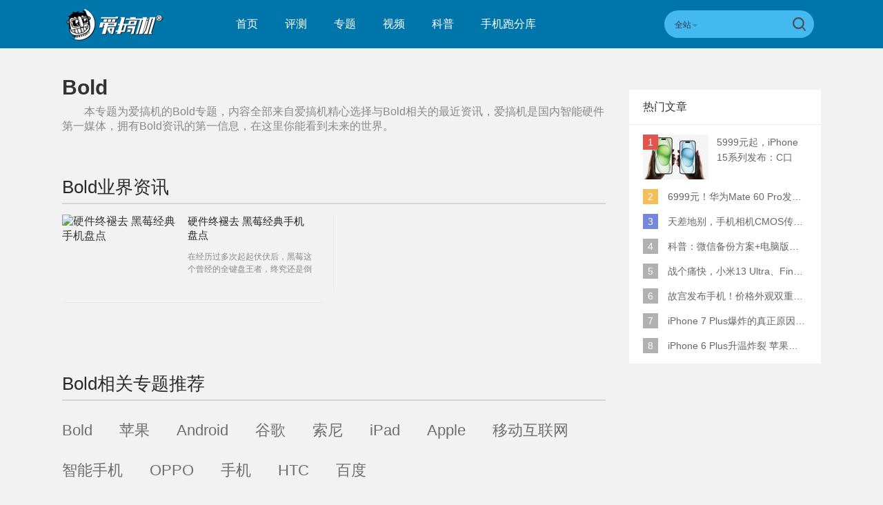

--- FILE ---
content_type: text/html; charset=UTF-8
request_url: https://www.igao7.com/tag/Bold
body_size: 8918
content:
<!DOCTYPE html>
<html>
<head>
    <meta charset="UTF-8"/>
    <title>Bold_Bold资讯_Bold最新信息_爱搞机</title>
            <link rel="dns-prefetch" href="//www.igao7.com">
        <link rel="dns-prefetch" href="//home.igao7.com">
        <link rel="dns-prefetch" href="//m.igao7.com">
        <link rel="dns-prefetch" href="//igao7.com">
        <meta content="always" name="referrer">
    <meta name="google-site-verification" content="4c2S0LRoSpcyGiNmASqakMSa7yVC9C8Jnu-IRNyq5oU" />
    <meta name="viewport" content="width=device-width; initial-scale=1.0; maximum-scale=1.0; user-scalable=1;">
    <meta property="qc:admins" content="10002525706451007656375" />
    <link rel="alternate" media="only screen and(max-width: 640px)" href="//m.igao7.com" />
            <meta name="keywords" content="Bold,Bold资讯,Bold最新信息" />
    <meta name="description" content="本专题为爱搞机的Bold专题,内容全部来自爱搞机精心选择与Bold相关的最近资讯,爱搞机是国内智能硬件第一媒体,拥有Bold资讯的第一信息,在这里你能看到未来的世界." />
    <meta name="sogou_site_verification" content="ilkqV8FehD"/>
    <meta name="renderer" content="webkit">
        <link rel="stylesheet"  type="text/css" href="https://www.igao7.com/resWeb/newIgao7/css/common/base.css?version=3823" media="all" />
    <!-- <link rel="stylesheet" type="text/css" href="https://www.igao7.com/resWeb/css/common/base.css?v=20150710" media="all" />-->
    <!-- <link rel="stylesheet" type="text/css" href="https://www.igao7.com/resWeb/igao7/css/common/common.css?v=20150710" media="all" /> -->

    <script>
        window.mobilecheck = function() {
            var check = false;
            (function(a,b){if(/(android|bb\d+|meego).+mobile|avantgo|bada\/|blackberry|blazer|compal|elaine|fennec|hiptop|iemobile|ip(hone|od)|iris|kindle|lge |maemo|midp|mmp|mobile.+firefox|netfront|opera m(ob|in)i|palm( os)?|phone|p(ixi|re)\/|plucker|pocket|psp|series(4|6)0|symbian|treo|up\.(browser|link)|vodafone|wap|windows ce|xda|xiino/i.test(a)||/1207|6310|6590|3gso|4thp|50[1-6]i|770s|802s|a wa|abac|ac(er|oo|s\-)|ai(ko|rn)|al(av|ca|co)|amoi|an(ex|ny|yw)|aptu|ar(ch|go)|as(te|us)|attw|au(di|\-m|r |s )|avan|be(ck|ll|nq)|bi(lb|rd)|bl(ac|az)|br(e|v)w|bumb|bw\-(n|u)|c55\/|capi|ccwa|cdm\-|cell|chtm|cldc|cmd\-|co(mp|nd)|craw|da(it|ll|ng)|dbte|dc\-s|devi|dica|dmob|do(c|p)o|ds(12|\-d)|el(49|ai)|em(l2|ul)|er(ic|k0)|esl8|ez([4-7]0|os|wa|ze)|fetc|fly(\-|_)|g1 u|g560|gene|gf\-5|g\-mo|go(\.w|od)|gr(ad|un)|haie|hcit|hd\-(m|p|t)|hei\-|hi(pt|ta)|hp( i|ip)|hs\-c|ht(c(\-| |_|a|g|p|s|t)|tp)|hu(aw|tc)|i\-(20|go|ma)|i230|iac( |\-|\/)|ibro|idea|ig01|ikom|im1k|inno|ipaq|iris|ja(t|v)a|jbro|jemu|jigs|kddi|keji|kgt( |\/)|klon|kpt |kwc\-|kyo(c|k)|le(no|xi)|lg( g|\/(k|l|u)|50|54|\-[a-w])|libw|lynx|m1\-w|m3ga|m50\/|ma(te|ui|xo)|mc(01|21|ca)|m\-cr|me(rc|ri)|mi(o8|oa|ts)|mmef|mo(01|02|bi|de|do|t(\-| |o|v)|zz)|mt(50|p1|v )|mwbp|mywa|n10[0-2]|n20[2-3]|n30(0|2)|n50(0|2|5)|n7(0(0|1)|10)|ne((c|m)\-|on|tf|wf|wg|wt)|nok(6|i)|nzph|o2im|op(ti|wv)|oran|owg1|p800|pan(a|d|t)|pdxg|pg(13|\-([1-8]|c))|phil|pire|pl(ay|uc)|pn\-2|po(ck|rt|se)|prox|psio|pt\-g|qa\-a|qc(07|12|21|32|60|\-[2-7]|i\-)|qtek|r380|r600|raks|rim9|ro(ve|zo)|s55\/|sa(ge|ma|mm|ms|ny|va)|sc(01|h\-|oo|p\-)|sdk\/|se(c(\-|0|1)|47|mc|nd|ri)|sgh\-|shar|sie(\-|m)|sk\-0|sl(45|id)|sm(al|ar|b3|it|t5)|so(ft|ny)|sp(01|h\-|v\-|v )|sy(01|mb)|t2(18|50)|t6(00|10|18)|ta(gt|lk)|tcl\-|tdg\-|tel(i|m)|tim\-|t\-mo|to(pl|sh)|ts(70|m\-|m3|m5)|tx\-9|up(\.b|g1|si)|utst|v400|v750|veri|vi(rg|te)|vk(40|5[0-3]|\-v)|vm40|voda|vulc|vx(52|53|60|61|70|80|81|83|85|98)|w3c(\-| )|webc|whit|wi(g |nc|nw)|wmlb|wonu|x700|yas\-|your|zeto|zte\-/i.test(a.substr(0,4)))check = true})(navigator.userAgent||navigator.vendor||window.opera);
            return check;
        }
        var check = mobilecheck();
        if(check && (window.location.host == 'www.igao7.com')){
            window.location.href="//m.igao7.com" + window.location.pathname + window.location.search;
        }
        if(!check && (window.location.host == 'm.igao7.com')){
            window.location.href="//www.igao7.com" + window.location.pathname + window.location.search;
        }

                //百度统计开始
        var _hmt = _hmt || [];
        (function() {
            var hm = document.createElement("script");
            hm.src = "//hm.baidu.com/hm.js?3f8db421a69b36c551ec1935a366b826";
            var s = document.getElementsByTagName("script")[0];
            s.parentNode.insertBefore(hm, s);
        })();
        //百度统计结束
        
        var SCRIPT_URL  = "https://www.igao7.com/";
        var BASE_URL    = "https://www.igao7.com/";
        var HOME_URL    = "https://home.igao7.com/";
        var IS_LOGIN    = "1";
        var LEIPHONE_HOME_URL = USER_CENTER  = "https://www.igao7.com";
        var HAITAO_URL  = "http://haitao.igao7.com";
        var TRYOUT_URL  = "http://tryout.igao7.com/";
        var PRODUCT_URL = "http://product.igao7.com/";
        var LIVE_URL = "http://live.igao7.com/";

        var now = new Date();
        if(now.getFullYear() == 2022 && now.getMonth() == 11 && now.getDate() < 7){
            document.querySelector('html').style.webkitFilter = 'grayscale(1)'
        }
    </script>

    <!--[if IE]>
    <script>
        (function(){var e="abbr, article, aside, audio, canvas, datalist, details, dialog, eventsource, figure, footer, header, hgroup, mark, menu, meter, nav, output, progress, section, time, video".split(', ');var i=e.length;while(i--){document.createElement(e[i])}})()
    </script>
    <![endif]-->

    <!--<script src="--><!--/resWeb/js/libs/sea.js"></script>-->
    <script type="text/javascript" src="https://www.igao7.com/resWeb/js/libs/jquery.js"></script>
    <script type="text/javascript" src='https://www.igao7.com/resWeb/js/libs/sea.js'></script>
    <script src="https://www.igao7.com/resCommon/js/yp_tipBoxes/tips.js"></script>
    <script>
        seajs.config({
            map:[
                ['.js','.js?20201223']
            ]
        });
        seajs.use('https://www.igao7.com/resWeb/newIgao7/js/common/global',function(){
                    });
    </script>
    </head>
<body>
<!-- 顶栏广告位 -->
<script>
    document.domain = "igao7.com";
    // 英鹏账号登录回调
    function yingpengIslogin_callback(){
        location.reload();
         //seajs.use('///resWeb/newIgao7/js/common/com_login',function(user) {
         //    user.init();
         //});
    }
</script>


    <div class="igao7-header ">
        <div class="igao7-header-top clr">
            <div class="inner">

                <a href="https://www.igao7.com" class='logo' title=''>
                    <img src="https://www.igao7.com/resWeb/newIgao7/images/common/logo2.png?1769005573" alt="爱搞机" />
                </a>

                <ul class="igao7-headerTop-nav">
                    <li class=" ">
                        <a href="https://www.igao7.com">首页</a>
                    </li>
                    <li class="">
                        <a href="https://www.igao7.com/category/all">评测</a>
                    </li>
                    <li  class="">
                        <a href="https://www.igao7.com/special/index">专题</a>
                    </li>
                    <li  class="">
                        <a href="https://www.igao7.com/video">视频</a>
                    </li>
                    <!--<li class="">
                    <a href="http://product.igao7.com/testReport/allList">体验</a>
                </li>-->
                    <li class="">
                        <a href="https://www.igao7.com/category/science">科普</a>
                    </li>
                    <li class="">
                        <a href="https://www.igao7.com/performancePhone">手机跑分库</a>
                    </li>

                    <!--<li class="">
                    <a href="https://www.igao7.com/events">活动</a>
                </li>-->
                    <!-- <li class="">
                    <a href="https://www.igao7.com/category/kuwan">酷玩</a>
                </li>
                <li class=" ">
                    <a href="http://product.igao7.com/productTopic">话题</a>
                </li>
                -->
                    <!-- <li class="">
                    <a href="http://product.igao7.com/preference/index">优选</a>
                </li>
                <li class="">
                    <a href="http://product.igao7.com/qa">问答</a>
                </li> -->
                                        <!-- <li class='li-lives'>
                    <a href="http://live.igao7.com">直播</a>
                    <div class="events-list">
                        
                                                <div class="ls finished">
                                                            <div class="date">09/06 19:30</div>
                                                        <a class="title" href="http://live.igao7.com/detail/76.html" target="_blank">发现更多美 vivo X23发布会</a>
                            <a href="http://live.igao7.com/detail/76.html" class="status">精彩回顾</a>
                        </div>
                                                <div class="ls finished">
                                                            <div class="date">06/29 14:30</div>
                                                        <a class="title" href="http://live.igao7.com/detail/75.html" target="_blank">未来旗舰 OPPO Find X发布会</a>
                            <a href="http://live.igao7.com/detail/75.html" class="status">精彩回顾</a>
                        </div>
                                                <div class="ls finished">
                                                            <div class="date">06/13 13:30</div>
                                                        <a class="title" href="http://live.igao7.com/detail/74.html" target="_blank">上海CES mingwork展厅直播</a>
                            <a href="http://live.igao7.com/detail/74.html" class="status">精彩回顾</a>
                        </div>
                        
                        <a href="http://live.igao7.com" class="more-lives" target="_blank">查看更多&gt;</a>
                    </div>
                </li> -->
                </ul>
<!--登录注释-->
<!--                <div class="ucenter clr yp-header-user" id="">-->
<!--                    <input type="hidden" id="is_login_tag_status" value="0">-->
<!--                    <div class="uc-container fr">-->
<!--                        <div class="ucenter-top clr">-->
<!--                            <span class="fr nickname">用户<i class="sprite"></i></span>-->
<!--                            <a class="fr" href="#"><img src="--><!--/resWeb/home/images/member/noLogin.jpg" height="36" width="36" alt=""></a>-->
<!--                        </div>-->
<!--                        <ul class="ucenter-links">-->
<!--                            <li class="l1"><a href="javascript:YP_LOGIN_WINDOW.show();"><i></i>登录</a></li>-->
<!--                            <li class="l2"><a href="javascript:YP_LOGIN_WINDOW.register_show();"><i></i>注册</a></li>-->
<!--                        </ul>-->
<!--                    </div>-->
<!--                </div>-->

                <!--<div class="igao7-header-message">

                <a href="https://home.igao7.com" class="bell">
                     <i class="ico"></i>
                     <em class="count"></em>
                </a>
            </div>-->

                <div class="igao7-header-search">
                    <form method="GET" action="https://www.igao7.com/search" style="height: 100%">
                        <div class="searchType">
                            <div class="sehType-name"><span class="site-name">全站</span><span class="arrow"></span></div>
                            <div class="sehType-list">
                                <p data-type="tv">视频</p>
                                <!-- <p data-type="tryout">试用</p> -->
                                <!-- <p data-type="product">产品</p> -->
                                <p data-type="report">体验</p>
                                <!-- <p data-type="productQa">问答</p> -->
                            </div>
                        </div>
                                                <input class="text" type="text" name="s" autocomplete="off" value="">
                        <input type="hidden" name="site" value="">
                        <input class="submit" type="submit" value="">
                    </form>
                </div>
            </div>
        </div>

        <!--<div class="igao7-header-nav header-nav-common">
        <div class="inner">
            <ul>
                <li class=" ">
                    <a href="https://www.igao7.com">首页</a>
                </li>
                <li class="">
                    <a href="https://www.igao7.com/category/all">评测</a>
                </li>
                <li  class="">
                    <a href="https://www.igao7.com/video">视频</a>
                </li>
                <li class="">
                    <a href="http://product.igao7.com/testReport/allList">体验</a>
                </li>
                 <li class="">
                    <a href="http://product.igao7.com/category/science">科普</a>
                </li>

                <li class="">
                    <a href="https://www.igao7.com/events">活动</a>
                </li>
                <!-- <li class="">
                    <a href="https://www.igao7.com/category/kuwan">酷玩</a>
                </li>
                <li class=" ">
                    <a href="http://product.igao7.com/productTopic">话题</a>
                </li>
                <li class="">
                    <a href="http://tryout.igao7.com">试用</a>
                </li> -->
        <!-- <li class="">
                    <a href="http://product.igao7.com/preference/index">优选</a>
                </li>
                <li class="">
                    <a href="http://product.igao7.com/qa">问答</a>
                </li> -->
                <!-- <li class='li-lives'>
                    <a href="http://live.igao7.com">直播</a>
                    <div class="events-list">
                        
                                                <div class="ls finished">
                                                            <div class="date">09/06 19:30</div>
                                                        <a class="title" href="http://live.igao7.com/detail/76.html" target="_blank">发现更多美 vivo X23发布会</a>
                            <a href="http://live.igao7.com/detail/76.html" class="status">精彩回顾</a>
                        </div>
                                                <div class="ls finished">
                                                            <div class="date">06/29 14:30</div>
                                                        <a class="title" href="http://live.igao7.com/detail/75.html" target="_blank">未来旗舰 OPPO Find X发布会</a>
                            <a href="http://live.igao7.com/detail/75.html" class="status">精彩回顾</a>
                        </div>
                                                <div class="ls finished">
                                                            <div class="date">06/13 13:30</div>
                                                        <a class="title" href="http://live.igao7.com/detail/74.html" target="_blank">上海CES mingwork展厅直播</a>
                            <a href="http://live.igao7.com/detail/74.html" class="status">精彩回顾</a>
                        </div>
                        
                        <a href="http://live.igao7.com" class="more-lives" target="_blank">查看更多&gt;</a>
                    </div>
                </li> -->
        <!--</ul>
    </div>
</div>-->
    </div>

<link rel="stylesheet" type="text/css" href="https://www.igao7.com/resWeb/css/artSortList.css" media="all" />

<div class="artSortList-main lph-main clr">
    <div class="inner">
        <div class="artSortList-left lph-left">
            <div class="asl-title clr">
                <h1>Bold</h1>
                <p>本专题为爱搞机的<strong>Bold</strong>专题，内容全部来自爱搞机精心选择与<strong>Bold</strong>相关的最近资讯，爱搞机是国内智能硬件第一媒体，拥有<strong>Bold</strong>资讯的第一信息，在这里你能看到未来的世界。</p>
            </div>
            <!-- asl-title END -->
            <div class="lph-pageList index-pageList " id="lph-pageList">
                <div class="idx-selLead clr">
                    <h2 class="artSort-h2"><span>Bold</span>业界资讯</h2>
                    <div class="list">
                                                <div class="items pr15 mr13 pb15 items-borb clr">
                            <div class="pic">
                                <a href="https://www.igao7.com/news/201610/P6tC32gFttvI96MO.html" target="_blank" title="硬件终褪去 黑莓经典手机盘点">
                                    <img src="https://static.leiphone.com/uploads/new/article/pic/201610/5800c87cdcf86.jpg" alt="硬件终褪去 黑莓经典手机盘点" width="168" height="112">
                                </a>
                            </div>
                            <div class="txt">
                                <h3>
                                    <a href="https://www.igao7.com/news/201610/P6tC32gFttvI96MO.html" target="_blank" title="硬件终褪去 黑莓经典手机盘点">硬件终褪去 黑莓经典手机盘点</a>
                                </h3>
                                <p>在经历过多次起起伏伏后，黑莓这个曾经的全键盘王者，终究还是倒下了，从此黑莓只存在在粉丝的记忆中。</p>
                            </div>
                        </div>
                                                            <div class="items-line"></div>
                                                                        </div>
                </div>
                

                <!--相关文章推荐  -->
                                <!--相关文章推荐 end  -->

                <!--相关专题推荐  -->
                <div class="wrap related-topic">
                    <h2 class="artSort-h2"><span>Bold</span>相关专题推荐</h2>
                    <div class="relatTopic-list">
                        <a href="https://www.igao7.com/tag/Bold" target="_blank" title="Bold">Bold</a>
                                                    <a href="https://www.igao7.com/tag/苹果" target="_blank" title="苹果">苹果</a>
                                                    <a href="https://www.igao7.com/tag/Android" target="_blank" title="Android">Android</a>
                                                    <a href="https://www.igao7.com/tag/谷歌" target="_blank" title="谷歌">谷歌</a>
                                                    <a href="https://www.igao7.com/tag/索尼" target="_blank" title="索尼">索尼</a>
                                                    <a href="https://www.igao7.com/tag/iPad" target="_blank" title="iPad">iPad</a>
                                                    <a href="https://www.igao7.com/tag/Apple" target="_blank" title="Apple">Apple</a>
                                                    <a href="https://www.igao7.com/tag/移动互联网" target="_blank" title="移动互联网">移动互联网</a>
                                                    <a href="https://www.igao7.com/tag/智能手机" target="_blank" title="智能手机">智能手机</a>
                                                    <a href="https://www.igao7.com/tag/OPPO" target="_blank" title="OPPO">OPPO</a>
                                                    <a href="https://www.igao7.com/tag/手机" target="_blank" title="手机">手机</a>
                                                    <a href="https://www.igao7.com/tag/HTC" target="_blank" title="HTC">HTC</a>
                                                    <a href="https://www.igao7.com/tag/百度" target="_blank" title="百度">百度</a>
                                            </div>
                </div>
                <!--相关专题推荐 end -->
            </div>
        </div>
        <!-- lph-left -->

                <!-- lph-right -->

        <div class="lph-right">
                        <!-- 热门文章 start -->
<div class="igao7Hot-article">
	<div class="tit">热门文章</div>
	<div class="list">
	    <ul>
	    	        <li class="first current">
	            <div class="imgTxt clr">
	                <em class='rank'>1</em>
	                <div class="imgs">
	                    <a href="https://www.igao7.com/news/202309/YPBQiTnjktLzfV7g.html" target="_blank" title="">
	                        <img width="95" height="65" src="https://static.leiphone.com/uploads/new/article/pic/202309/65010eaf6fc0c.jpg?imageMogr2/thumbnail/!95x65r/gravity/Center/crop/95x65" alt="" />
	                    </a>
	                </div>
	                <div class="txt">
	                    <a href="https://www.igao7.com/news/202309/YPBQiTnjktLzfV7g.html" target="_blank" class="name" title="">
	                       5999元起，iPhone 15系列发布：C口+钛合金+全员灵动岛+5倍潜望长焦	                    </a>
	                    <div class="nums">
	                        <a href="https://www.igao7.com/news/202309/YPBQiTnjktLzfV7g.html" target="_blank"><em></em>0</a>
	                    </div>
	                </div>
	            </div>
	            <div class="justTxt">
	                <span>1</span> 5999元起，iPhone 15系列发布：C口+钛合金+全员灵动岛+5倍潜望长焦	            </div>
	        </li>
	        	        <li class="second">
	            <div class="imgTxt clr">
	                <em class='rank'>2</em>
	                <div class="imgs">
	                    <a href="https://www.igao7.com/news/202308/MUXdXYAw19TK5bcT.html" target="_blank" title="">
	                        <img width="95" height="65" src="https://static.leiphone.com/uploads/new/article/pic/202308/64edc087b00e9.jpg?imageMogr2/thumbnail/!95x65r/gravity/Center/crop/95x65" alt="" />
	                    </a>
	                </div>
	                <div class="txt">
	                    <a href="https://www.igao7.com/news/202308/MUXdXYAw19TK5bcT.html" target="_blank" class="name" title="">
	                       6999元！华为Mate 60 Pro发布：麒麟9000S+卫星通话 (附初步跑分)	                    </a>
	                    <div class="nums">
	                        <a href="https://www.igao7.com/news/202308/MUXdXYAw19TK5bcT.html" target="_blank"><em></em>0</a>
	                    </div>
	                </div>
	            </div>
	            <div class="justTxt">
	                <span>2</span> 6999元！华为Mate 60 Pro发布：麒麟9000S+卫星通话 (附初步跑分)	            </div>
	        </li>
	        	        <li class="three">
	            <div class="imgTxt clr">
	                <em class='rank'>3</em>
	                <div class="imgs">
	                    <a href="https://www.igao7.com/news/202205/hMPidn4SZzSlXEXK.html" target="_blank" title="">
	                        <img width="95" height="65" src="https://static.leiphone.com/uploads/new/article/pic/202205/627cfb9d38f8b.jpg?imageMogr2/thumbnail/!95x65r/gravity/Center/crop/95x65" alt="" />
	                    </a>
	                </div>
	                <div class="txt">
	                    <a href="https://www.igao7.com/news/202205/hMPidn4SZzSlXEXK.html" target="_blank" class="name" title="">
	                       天差地别，手机相机CMOS传感器实际面积对比	                    </a>
	                    <div class="nums">
	                        <a href="https://www.igao7.com/news/202205/hMPidn4SZzSlXEXK.html" target="_blank"><em></em>0</a>
	                    </div>
	                </div>
	            </div>
	            <div class="justTxt">
	                <span>3</span> 天差地别，手机相机CMOS传感器实际面积对比	            </div>
	        </li>
	        	        <li class="">
	            <div class="imgTxt clr">
	                <em class='rank'>4</em>
	                <div class="imgs">
	                    <a href="https://www.igao7.com/news/202107/fYlFwJamELHrR3FX.html" target="_blank" title="">
	                        <img width="95" height="65" src="https://static.leiphone.com/uploads/new/article/pic/202107/60ec4301be639.jpg?imageMogr2/thumbnail/!95x65r/gravity/Center/crop/95x65" alt="" />
	                    </a>
	                </div>
	                <div class="txt">
	                    <a href="https://www.igao7.com/news/202107/fYlFwJamELHrR3FX.html" target="_blank" class="name" title="">
	                       科普：微信备份方案+电脑版丢失数据恢复指南	                    </a>
	                    <div class="nums">
	                        <a href="https://www.igao7.com/news/202107/fYlFwJamELHrR3FX.html" target="_blank"><em></em>0</a>
	                    </div>
	                </div>
	            </div>
	            <div class="justTxt">
	                <span>4</span> 科普：微信备份方案+电脑版丢失数据恢复指南	            </div>
	        </li>
	        	        <li class="">
	            <div class="imgTxt clr">
	                <em class='rank'>5</em>
	                <div class="imgs">
	                    <a href="https://www.igao7.com/news/202305/1sHpUzUeZihtNyBJ.html" target="_blank" title="">
	                        <img width="95" height="65" src="https://static.leiphone.com/uploads/new/article/pic/202305/646766200a5fc.jpg?imageMogr2/thumbnail/!95x65r/gravity/Center/crop/95x65" alt="" />
	                    </a>
	                </div>
	                <div class="txt">
	                    <a href="https://www.igao7.com/news/202305/1sHpUzUeZihtNyBJ.html" target="_blank" class="name" title="">
	                       战个痛快，小米13 Ultra、Find X6 Pro、vivo X90 Pro+、小米12SU拍照横评	                    </a>
	                    <div class="nums">
	                        <a href="https://www.igao7.com/news/202305/1sHpUzUeZihtNyBJ.html" target="_blank"><em></em>0</a>
	                    </div>
	                </div>
	            </div>
	            <div class="justTxt">
	                <span>5</span> 战个痛快，小米13 Ultra、Find X6 Pro、vivo X90 Pro+、小米12SU拍照横评	            </div>
	        </li>
	        	        <li class="">
	            <div class="imgTxt clr">
	                <em class='rank'>6</em>
	                <div class="imgs">
	                    <a href="https://www.igao7.com/news/201612/CkqjI0rveaKA6Zr2.html" target="_blank" title="">
	                        <img width="95" height="65" src="https://static.leiphone.com/uploads/new/article/pic/201612/585799030bb82.jpg?imageMogr2/thumbnail/!95x65r/gravity/Center/crop/95x65" alt="" />
	                    </a>
	                </div>
	                <div class="txt">
	                    <a href="https://www.igao7.com/news/201612/CkqjI0rveaKA6Zr2.html" target="_blank" class="name" title="">
	                       故宫发布手机！价格外观双重逆天！	                    </a>
	                    <div class="nums">
	                        <a href="https://www.igao7.com/news/201612/CkqjI0rveaKA6Zr2.html" target="_blank"><em></em>7</a>
	                    </div>
	                </div>
	            </div>
	            <div class="justTxt">
	                <span>6</span> 故宫发布手机！价格外观双重逆天！	            </div>
	        </li>
	        	        <li class="">
	            <div class="imgTxt clr">
	                <em class='rank'>7</em>
	                <div class="imgs">
	                    <a href="https://www.igao7.com/news/201609/5TlfpaxuoDZhn0lO.html" target="_blank" title="">
	                        <img width="95" height="65" src="https://static.leiphone.com/uploads/new/article/pic/201609/57ee0ae67a067.png?imageMogr2/thumbnail/!95x65r/gravity/Center/crop/95x65" alt="" />
	                    </a>
	                </div>
	                <div class="txt">
	                    <a href="https://www.igao7.com/news/201609/5TlfpaxuoDZhn0lO.html" target="_blank" class="name" title="">
	                       iPhone 7 Plus爆炸的真正原因原来是这样	                    </a>
	                    <div class="nums">
	                        <a href="https://www.igao7.com/news/201609/5TlfpaxuoDZhn0lO.html" target="_blank"><em></em>0</a>
	                    </div>
	                </div>
	            </div>
	            <div class="justTxt">
	                <span>7</span> iPhone 7 Plus爆炸的真正原因原来是这样	            </div>
	        </li>
	        	        <li class="">
	            <div class="imgTxt clr">
	                <em class='rank'>8</em>
	                <div class="imgs">
	                    <a href="https://www.igao7.com/news/201512/lOhy6AfkxKkhMryI.html" target="_blank" title="">
	                        <img width="95" height="65" src="https://static.leiphone.com/uploads/new/article/pic/201512/56850e49a2a4e.jpg?imageMogr2/thumbnail/!95x65r/gravity/Center/crop/95x65" alt="" />
	                    </a>
	                </div>
	                <div class="txt">
	                    <a href="https://www.igao7.com/news/201512/lOhy6AfkxKkhMryI.html" target="_blank" class="name" title="">
	                       iPhone 6 Plus升温炸裂  苹果赔了一部全新的	                    </a>
	                    <div class="nums">
	                        <a href="https://www.igao7.com/news/201512/lOhy6AfkxKkhMryI.html" target="_blank"><em></em>81</a>
	                    </div>
	                </div>
	            </div>
	            <div class="justTxt">
	                <span>8</span> iPhone 6 Plus升温炸裂  苹果赔了一部全新的	            </div>
	        </li>
	        	    </ul>
	</div>
</div>
<!-- 热门文章 end -->
        </div>
    </div>
</div>

<script>
  seajs.use(['https://www.igao7.com/resWeb/js/artSortList']);
</script>
<!-- js END -->
<div class="footer">
    <div class="ft-top">
        <div class="inner clr">
            <a href="https://www.igao7.com" class="f-logo">
                <img src="https://www.igao7.com/resWeb/newIgao7/images/common/igao7-fLogo2.png?v=20181206" alt="爱搞机">
            </a>
            <div class="ft-nav">
                <ul class="footer-we clr">
                    <li><a href="https://www.igao7.com/us/contact">联系我们</a></li>
                    <li><a href="https://www.igao7.com/us/index">关于我们</a></li>
                    <li><a href="https://www.igao7.com/us/contact">商务合作</a></li>
                </ul>
            </div>
            <div class="ft-link">
                <div class="name">友情链接：</div>
                <div class="ft-link-list">
                                                                <span class="linkLi"><a href="http://www.leiphone.com" target="_blank">雷锋网</a></span><b>|</b>
                                            <span class="linkLi"><a href="http://www.18touch.com/" target="_blank">超好玩</a></span><b>|</b>
                                            <span class="linkLi"><a href="http://bbs.360.cn" target="_blank">360社区</a></span><b>|</b>
                                            <span class="linkLi"><a href="http://www.72byte.com" target="_blank">72变</a></span><b>|</b>
                                            <span class="linkLi"><a href="http://bbs.lenovomobile.cn" target="_blank">联想手机社区</a></span><b>|</b>
                                            <span class="linkLi"><a href="http://www.taihuoniao.com" target="_blank">太火鸟</a></span><b>|</b>
                                            <span class="linkLi"><a href="http://bbs.xiaomi.cn/" target="_blank">小米社区</a></span><b>|</b>
                                            <span class="linkLi"><a href="http://www.iheima.com/" target="_blank">i黑马</a></span><b>|</b>
                                            <span class="linkLi"><a href="http://bbs.cnmo.com/" target="_blank">手机中国论坛</a></span><b>|</b>
                                            <span class="linkLi"><a href="http://www.tvhome.com/" target="_blank">电视之家</a></span><b>|</b>
                                            <span class="linkLi"><a href="http://www.feng.com/" target="_blank">威锋网</a></span><b>|</b>
                                            <span class="linkLi"><a href="http://www.chinafix.com/" target="_blank">迅维论坛</a></span><b>|</b>
                                    </div>
            </div>

            <div class="ft-code">
                <div class="items">
                    <div class="code">
                        <img src="https://www.igao7.com/resWeb/newIgao7/images/common/qrcode.jpg" alt="爱搞机微信">
                    </div>
                    <div class="name">爱搞机微信</div>
                </div>
                <div class="items">
                    <div class="code">
                        <img src="https://www.igao7.com/resWeb/newIgao7/images/common/qrcode2_2.jpg" alt="搞机啦微信">
                    </div>
                    <div class="name">搞机啦微信</div>
                </div>
            </div>
        </div>
    </div>

    <!-- 友情链接begin -->
    <!--<div class="ft-link">
        <div class="inner clr">
            <div class="ftLink-tit">友情链接：<i></i></div>
                <div class="ftLink-list">
                                                            <a href="http://www.leiphone.com" target="_blank">雷锋网</a><b>|</b>
                                        <a href="http://www.18touch.com/" target="_blank">超好玩</a><b>|</b>
                                        <a href="http://bbs.360.cn" target="_blank">360社区</a><b>|</b>
                                        <a href="http://www.72byte.com" target="_blank">72变</a><b>|</b>
                                        <a href="http://bbs.lenovomobile.cn" target="_blank">联想手机社区</a><b>|</b>
                                        <a href="http://www.taihuoniao.com" target="_blank">太火鸟</a><b>|</b>
                                        <a href="http://bbs.xiaomi.cn/" target="_blank">小米社区</a><b>|</b>
                                        <a href="http://www.iheima.com/" target="_blank">i黑马</a><b>|</b>
                                        <a href="http://bbs.cnmo.com/" target="_blank">手机中国论坛</a><b>|</b>
                                        <a href="http://www.tvhome.com/" target="_blank">电视之家</a><b>|</b>
                                        <a href="http://www.feng.com/" target="_blank">威锋网</a><b>|</b>
                                        <a href="http://www.chinafix.com/" target="_blank">迅维论坛</a><b>|</b>
                                    </div>
        </div>
    </div>-->
    <!-- 友情链接end -->

    <div class="ft-copyright">
        <div class="inner">
            <p>
                <span>Copyright 2011-2024 爱搞机 深圳英鹏信息技术股份有限公司 版权所有 </span>
                <a href="https://beian.miit.gov.cn/" target="_blank">粤ICP备11095991号-5</a>
                &nbsp;&nbsp;
<!--                    <a href="//www.igao7.com/resWeb/images/ICP.jpg" target="_blank" style="color:#6f6f6f">ICP证粤B2-20150332</a>-->

                    <a href="//www.miitbeian.gov.cn/" target="_blank"><!-- 粤公网安备 44030502000069号 --></a>

                    <a href="//www.qiniu.com/" target="_blank" rel="nofollow" class="qiniu" style="border: none;padding:0px;">
                        <img src="//www.igao7.com/resWeb/newIgao7/images/common/qiniu.jpg" style="border: none;padding:0px;">
                    </a>
            </p>
        </div>
    </div>
</div>

<!-- 撰写体验 弹窗 -->
<div class="mask"></div>
<div class="igao7Common-pop" id='igao7Support-pop'>
    <em class='closePop'></em>
    <div class="inputBox clr">
        <input type="text" placeholder="输入您要撰写体验的产品名称" />
        <input type="submit" value="确定" />
        <input type="hidden" name="total_page" value="1">
        <input type="hidden" name="page" value="1">
    </div>
    <!-- 产品内容 非空 -->
    <div class="proName-list">
        <div class="tit">推荐产品</div>
        <ul class="clr ul1">
                            <li data-lis="868">
                    <a href="http://product.igao7.com/testReport/create/product_id/868" target="_blank" title="">
                        <div class="pic">
                            <img src="https://static.leiphone.com/uploads/new/product/pic/201602/56c432ebbf355.png?imageMogr2/thumbnail/!158x98r/gravity/Center/crop/158x98/quality/90" width="158" height="98">
                        </div>
                        <div class="name">腾讯血糖仪</div>
                    </a>
                </li>
                            <li data-lis="3793">
                    <a href="http://product.igao7.com/testReport/create/product_id/3793" target="_blank" title="">
                        <div class="pic">
                            <img src="https://static.leiphone.com/uploads/new/product/pic/201511/563c4a27671f8.jpg?imageMogr2/thumbnail/!158x98r/gravity/Center/crop/158x98/quality/90" width="158" height="98">
                        </div>
                        <div class="name">云麦好轻mini智能体脂秤</div>
                    </a>
                </li>
                            <li data-lis="587">
                    <a href="http://product.igao7.com/testReport/create/product_id/587" target="_blank" title="">
                        <div class="pic">
                            <img src="https://static.leiphone.com/uploads/new/product/pic/201503/54f95fb214d64.jpg?imageMogr2/thumbnail/!158x98r/gravity/Center/crop/158x98/quality/90" width="158" height="98">
                        </div>
                        <div class="name">小米空气净化器</div>
                    </a>
                </li>
                            <li data-lis="7900">
                    <a href="http://product.igao7.com/testReport/create/product_id/7900" target="_blank" title="">
                        <div class="pic">
                            <img src="https://static.leiphone.com/uploads/new/product/pic/201603/56df86f9eaf41.png?imageMogr2/thumbnail/!158x98r/gravity/Center/crop/158x98/quality/90" width="158" height="98">
                        </div>
                        <div class="name">12sleep Solar情境助眠灯 & Lunar智能睡眠记录器</div>
                    </a>
                </li>
                    </ul>
        <!-- 产品内容 为空 -->
        <div class="proName-null">
            <p>
                抱歉，产品库没有您要找的产品
            </p>
            <div class="btns">
                <a href="http://product.igao7.com/create " target="_blank">我来分享该产品</a>
            </div>
        </div>
        <div class="tit">试用</div>
        <ul class="clr tryoutItemUl" style="text-align:center">
            <!-- 这里放内容 -->
        </ul>
        <div class="arrows">
            <a href="javascript:;" class='next'><em></em></a>
            <a href="javascript:;" class='prev'><em></em></a>
        </div>
    </div>

</div>


<!-- 投稿 -->
<!--<div class="subReport" id='subReport'>
    <a href="javascript:;"><i></i><span>投稿</span></a>
</div>-->

<!-- 回到顶部 -->
<div class="gotoBar">
    <a href="javascript:;" class="top" rel="nofollow" data-goto="0" data-start="100" title="返回顶部"><em></em></a>
</div>
<img id="request_log" src="" alt="" style="display: none;">
<script type="text/javascript">
    //document.getElementById('request_log').src="https://www.igao7.com/site/requestLog?referfer="+document.referrer+"&v=20160722";
    with(document)0[(getElementsByTagName('head')[0]||body).appendChild(createElement('script')).src='https://www.igao7.com/resWeb/home/js/login/yp_login.js?cdnversion=20160722'];
</script>
</body>
</html>
